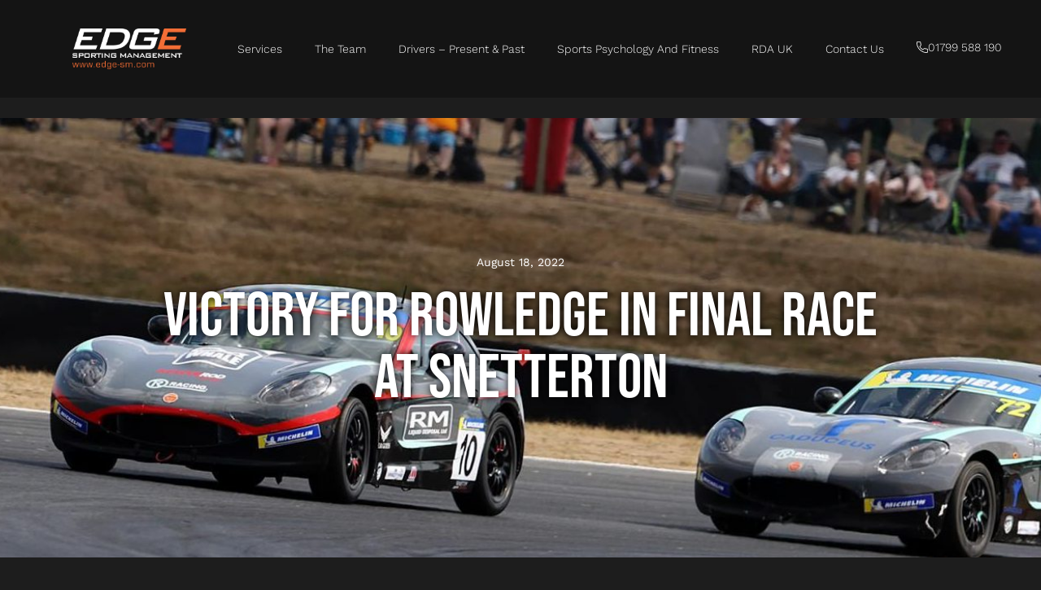

--- FILE ---
content_type: text/css
request_url: https://edge-sm.com/wp-content/uploads/elementor/css/post-1555.css?ver=1769519685
body_size: 1463
content:
.elementor-1555 .elementor-element.elementor-element-1fe06b2f > .elementor-container{min-height:120px;}.elementor-1555 .elementor-element.elementor-element-1fe06b2f:not(.elementor-motion-effects-element-type-background), .elementor-1555 .elementor-element.elementor-element-1fe06b2f > .elementor-motion-effects-container > .elementor-motion-effects-layer{background-color:var( --e-global-color-2c74d2e );}.elementor-1555 .elementor-element.elementor-element-1fe06b2f{transition:background 0.3s, border 0.3s, border-radius 0.3s, box-shadow 0.3s;margin-top:0px;margin-bottom:25px;padding:0% 3% 0% 3%;z-index:999;}.elementor-1555 .elementor-element.elementor-element-1fe06b2f > .elementor-background-overlay{transition:background 0.3s, border-radius 0.3s, opacity 0.3s;}.elementor-bc-flex-widget .elementor-1555 .elementor-element.elementor-element-29666f43.elementor-column .elementor-widget-wrap{align-items:center;}.elementor-1555 .elementor-element.elementor-element-29666f43.elementor-column.elementor-element[data-element_type="column"] > .elementor-widget-wrap.elementor-element-populated{align-content:center;align-items:center;}.elementor-widget-theme-site-logo .widget-image-caption{color:var( --e-global-color-text );font-family:var( --e-global-typography-text-font-family ), Sans-serif;font-size:var( --e-global-typography-text-font-size );font-weight:var( --e-global-typography-text-font-weight );text-transform:var( --e-global-typography-text-text-transform );font-style:var( --e-global-typography-text-font-style );line-height:var( --e-global-typography-text-line-height );}.elementor-1555 .elementor-element.elementor-element-6c52fa2{text-align:start;}.elementor-1555 .elementor-element.elementor-element-6c52fa2 img{width:100%;height:50px;object-fit:contain;object-position:center center;}.elementor-bc-flex-widget .elementor-1555 .elementor-element.elementor-element-3de8921c.elementor-column .elementor-widget-wrap{align-items:center;}.elementor-1555 .elementor-element.elementor-element-3de8921c.elementor-column.elementor-element[data-element_type="column"] > .elementor-widget-wrap.elementor-element-populated{align-content:center;align-items:center;}.elementor-1555 .elementor-element.elementor-element-3de8921c.elementor-column > .elementor-widget-wrap{justify-content:flex-end;}.elementor-widget-nav-menu .elementor-nav-menu .elementor-item{font-family:var( --e-global-typography-primary-font-family ), Sans-serif;font-size:var( --e-global-typography-primary-font-size );font-weight:var( --e-global-typography-primary-font-weight );text-transform:var( --e-global-typography-primary-text-transform );line-height:var( --e-global-typography-primary-line-height );}.elementor-widget-nav-menu .elementor-nav-menu--main .elementor-item{color:var( --e-global-color-text );fill:var( --e-global-color-text );}.elementor-widget-nav-menu .elementor-nav-menu--main .elementor-item:hover,
					.elementor-widget-nav-menu .elementor-nav-menu--main .elementor-item.elementor-item-active,
					.elementor-widget-nav-menu .elementor-nav-menu--main .elementor-item.highlighted,
					.elementor-widget-nav-menu .elementor-nav-menu--main .elementor-item:focus{color:var( --e-global-color-accent );fill:var( --e-global-color-accent );}.elementor-widget-nav-menu .elementor-nav-menu--main:not(.e--pointer-framed) .elementor-item:before,
					.elementor-widget-nav-menu .elementor-nav-menu--main:not(.e--pointer-framed) .elementor-item:after{background-color:var( --e-global-color-accent );}.elementor-widget-nav-menu .e--pointer-framed .elementor-item:before,
					.elementor-widget-nav-menu .e--pointer-framed .elementor-item:after{border-color:var( --e-global-color-accent );}.elementor-widget-nav-menu{--e-nav-menu-divider-color:var( --e-global-color-text );}.elementor-widget-nav-menu .elementor-nav-menu--dropdown .elementor-item, .elementor-widget-nav-menu .elementor-nav-menu--dropdown  .elementor-sub-item{font-family:var( --e-global-typography-accent-font-family ), Sans-serif;font-size:var( --e-global-typography-accent-font-size );font-weight:var( --e-global-typography-accent-font-weight );text-transform:var( --e-global-typography-accent-text-transform );}.elementor-1555 .elementor-element.elementor-element-9c800a4 .elementor-menu-toggle{margin:0 auto;background-color:var( --e-global-color-af486e0 );}.elementor-1555 .elementor-element.elementor-element-9c800a4 .elementor-nav-menu .elementor-item{font-family:var( --e-global-typography-eb8d4d0-font-family ), Sans-serif;font-size:var( --e-global-typography-eb8d4d0-font-size );font-weight:var( --e-global-typography-eb8d4d0-font-weight );text-transform:var( --e-global-typography-eb8d4d0-text-transform );line-height:var( --e-global-typography-eb8d4d0-line-height );letter-spacing:var( --e-global-typography-eb8d4d0-letter-spacing );word-spacing:var( --e-global-typography-eb8d4d0-word-spacing );}.elementor-1555 .elementor-element.elementor-element-9c800a4 .elementor-nav-menu--main .elementor-item{color:var( --e-global-color-100d932f );fill:var( --e-global-color-100d932f );padding-left:0px;padding-right:0px;padding-top:2px;padding-bottom:2px;}.elementor-1555 .elementor-element.elementor-element-9c800a4 .elementor-nav-menu--main .elementor-item:hover,
					.elementor-1555 .elementor-element.elementor-element-9c800a4 .elementor-nav-menu--main .elementor-item.elementor-item-active,
					.elementor-1555 .elementor-element.elementor-element-9c800a4 .elementor-nav-menu--main .elementor-item.highlighted,
					.elementor-1555 .elementor-element.elementor-element-9c800a4 .elementor-nav-menu--main .elementor-item:focus{color:var( --e-global-color-100d932f );fill:var( --e-global-color-100d932f );}.elementor-1555 .elementor-element.elementor-element-9c800a4 .elementor-nav-menu--main:not(.e--pointer-framed) .elementor-item:before,
					.elementor-1555 .elementor-element.elementor-element-9c800a4 .elementor-nav-menu--main:not(.e--pointer-framed) .elementor-item:after{background-color:var( --e-global-color-100d932f );}.elementor-1555 .elementor-element.elementor-element-9c800a4 .e--pointer-framed .elementor-item:before,
					.elementor-1555 .elementor-element.elementor-element-9c800a4 .e--pointer-framed .elementor-item:after{border-color:var( --e-global-color-100d932f );}.elementor-1555 .elementor-element.elementor-element-9c800a4 .elementor-nav-menu--main .elementor-item.elementor-item-active{color:#FFFFFF;}.elementor-1555 .elementor-element.elementor-element-9c800a4 .elementor-nav-menu--main:not(.e--pointer-framed) .elementor-item.elementor-item-active:before,
					.elementor-1555 .elementor-element.elementor-element-9c800a4 .elementor-nav-menu--main:not(.e--pointer-framed) .elementor-item.elementor-item-active:after{background-color:var( --e-global-color-100d932f );}.elementor-1555 .elementor-element.elementor-element-9c800a4 .e--pointer-framed .elementor-item.elementor-item-active:before,
					.elementor-1555 .elementor-element.elementor-element-9c800a4 .e--pointer-framed .elementor-item.elementor-item-active:after{border-color:var( --e-global-color-100d932f );}.elementor-1555 .elementor-element.elementor-element-9c800a4 .e--pointer-framed .elementor-item:before{border-width:1px;}.elementor-1555 .elementor-element.elementor-element-9c800a4 .e--pointer-framed.e--animation-draw .elementor-item:before{border-width:0 0 1px 1px;}.elementor-1555 .elementor-element.elementor-element-9c800a4 .e--pointer-framed.e--animation-draw .elementor-item:after{border-width:1px 1px 0 0;}.elementor-1555 .elementor-element.elementor-element-9c800a4 .e--pointer-framed.e--animation-corners .elementor-item:before{border-width:1px 0 0 1px;}.elementor-1555 .elementor-element.elementor-element-9c800a4 .e--pointer-framed.e--animation-corners .elementor-item:after{border-width:0 1px 1px 0;}.elementor-1555 .elementor-element.elementor-element-9c800a4 .e--pointer-underline .elementor-item:after,
					 .elementor-1555 .elementor-element.elementor-element-9c800a4 .e--pointer-overline .elementor-item:before,
					 .elementor-1555 .elementor-element.elementor-element-9c800a4 .e--pointer-double-line .elementor-item:before,
					 .elementor-1555 .elementor-element.elementor-element-9c800a4 .e--pointer-double-line .elementor-item:after{height:1px;}.elementor-1555 .elementor-element.elementor-element-9c800a4{--e-nav-menu-horizontal-menu-item-margin:calc( 40px / 2 );width:auto;max-width:auto;}.elementor-1555 .elementor-element.elementor-element-9c800a4 .elementor-nav-menu--main:not(.elementor-nav-menu--layout-horizontal) .elementor-nav-menu > li:not(:last-child){margin-bottom:40px;}.elementor-1555 .elementor-element.elementor-element-9c800a4 .elementor-nav-menu--dropdown a, .elementor-1555 .elementor-element.elementor-element-9c800a4 .elementor-menu-toggle{color:var( --e-global-color-100d932f );fill:var( --e-global-color-100d932f );}.elementor-1555 .elementor-element.elementor-element-9c800a4 .elementor-nav-menu--dropdown{background-color:#000000A8;}.elementor-1555 .elementor-element.elementor-element-9c800a4 .elementor-nav-menu--dropdown a:hover,
					.elementor-1555 .elementor-element.elementor-element-9c800a4 .elementor-nav-menu--dropdown a:focus,
					.elementor-1555 .elementor-element.elementor-element-9c800a4 .elementor-nav-menu--dropdown a.elementor-item-active,
					.elementor-1555 .elementor-element.elementor-element-9c800a4 .elementor-nav-menu--dropdown a.highlighted,
					.elementor-1555 .elementor-element.elementor-element-9c800a4 .elementor-menu-toggle:hover,
					.elementor-1555 .elementor-element.elementor-element-9c800a4 .elementor-menu-toggle:focus{color:var( --e-global-color-primary );}.elementor-1555 .elementor-element.elementor-element-9c800a4 .elementor-nav-menu--dropdown a:hover,
					.elementor-1555 .elementor-element.elementor-element-9c800a4 .elementor-nav-menu--dropdown a:focus,
					.elementor-1555 .elementor-element.elementor-element-9c800a4 .elementor-nav-menu--dropdown a.elementor-item-active,
					.elementor-1555 .elementor-element.elementor-element-9c800a4 .elementor-nav-menu--dropdown a.highlighted{background-color:var( --e-global-color-accent );}.elementor-1555 .elementor-element.elementor-element-9c800a4 .elementor-nav-menu--dropdown a.elementor-item-active{color:var( --e-global-color-primary );background-color:var( --e-global-color-accent );}.elementor-1555 .elementor-element.elementor-element-9c800a4 .elementor-nav-menu--dropdown .elementor-item, .elementor-1555 .elementor-element.elementor-element-9c800a4 .elementor-nav-menu--dropdown  .elementor-sub-item{font-family:"Bebas Neue", Sans-serif;font-size:16px;font-weight:300;text-transform:uppercase;}.elementor-1555 .elementor-element.elementor-element-9c800a4 div.elementor-menu-toggle{color:var( --e-global-color-100d932f );}.elementor-1555 .elementor-element.elementor-element-9c800a4 div.elementor-menu-toggle svg{fill:var( --e-global-color-100d932f );}.elementor-1555 .elementor-element.elementor-element-9c800a4 div.elementor-menu-toggle:hover, .elementor-1555 .elementor-element.elementor-element-9c800a4 div.elementor-menu-toggle:focus{color:var( --e-global-color-accent );}.elementor-1555 .elementor-element.elementor-element-9c800a4 div.elementor-menu-toggle:hover svg, .elementor-1555 .elementor-element.elementor-element-9c800a4 div.elementor-menu-toggle:focus svg{fill:var( --e-global-color-accent );}.elementor-1555 .elementor-element.elementor-element-9c800a4 > .elementor-widget-container{margin:0px 40px 0px 0px;}.elementor-widget-button .elementor-button{font-family:var( --e-global-typography-accent-font-family ), Sans-serif;font-size:var( --e-global-typography-accent-font-size );font-weight:var( --e-global-typography-accent-font-weight );text-transform:var( --e-global-typography-accent-text-transform );line-height:var( --e-global-typography-accent-line-height );background-color:var( --e-global-color-accent );}.elementor-1555 .elementor-element.elementor-element-425a207d .elementor-button-content-wrapper{flex-direction:row;}.elementor-1555 .elementor-element.elementor-element-425a207d .elementor-button{font-family:var( --e-global-typography-eb8d4d0-font-family ), Sans-serif;font-size:var( --e-global-typography-eb8d4d0-font-size );font-weight:var( --e-global-typography-eb8d4d0-font-weight );text-transform:var( --e-global-typography-eb8d4d0-text-transform );line-height:var( --e-global-typography-eb8d4d0-line-height );letter-spacing:var( --e-global-typography-eb8d4d0-letter-spacing );word-spacing:var( --e-global-typography-eb8d4d0-word-spacing );fill:var( --e-global-color-100d932f );color:var( --e-global-color-100d932f );background-color:var( --e-global-color-af486e0 );border-radius:0px 0px 0px 0px;padding:0px 0px 0px 0px;}.elementor-1555 .elementor-element.elementor-element-425a207d .elementor-button:hover, .elementor-1555 .elementor-element.elementor-element-425a207d .elementor-button:focus{color:var( --e-global-color-34042e15 );}.elementor-1555 .elementor-element.elementor-element-425a207d .elementor-button:hover svg, .elementor-1555 .elementor-element.elementor-element-425a207d .elementor-button:focus svg{fill:var( --e-global-color-34042e15 );}.elementor-1555 .elementor-element.elementor-element-425a207d > .elementor-widget-container{margin:-4px 0px -4px 0px;}.elementor-1555 .elementor-element.elementor-element-425a207d{width:auto;max-width:auto;}.elementor-theme-builder-content-area{height:400px;}.elementor-location-header:before, .elementor-location-footer:before{content:"";display:table;clear:both;}@media(max-width:1024px){.elementor-widget-theme-site-logo .widget-image-caption{font-size:var( --e-global-typography-text-font-size );line-height:var( --e-global-typography-text-line-height );}.elementor-widget-nav-menu .elementor-nav-menu .elementor-item{font-size:var( --e-global-typography-primary-font-size );line-height:var( --e-global-typography-primary-line-height );}.elementor-widget-nav-menu .elementor-nav-menu--dropdown .elementor-item, .elementor-widget-nav-menu .elementor-nav-menu--dropdown  .elementor-sub-item{font-size:var( --e-global-typography-accent-font-size );}.elementor-1555 .elementor-element.elementor-element-9c800a4 .elementor-nav-menu .elementor-item{font-size:var( --e-global-typography-eb8d4d0-font-size );line-height:var( --e-global-typography-eb8d4d0-line-height );letter-spacing:var( --e-global-typography-eb8d4d0-letter-spacing );word-spacing:var( --e-global-typography-eb8d4d0-word-spacing );}.elementor-widget-button .elementor-button{font-size:var( --e-global-typography-accent-font-size );line-height:var( --e-global-typography-accent-line-height );}.elementor-1555 .elementor-element.elementor-element-425a207d .elementor-button{font-size:var( --e-global-typography-eb8d4d0-font-size );line-height:var( --e-global-typography-eb8d4d0-line-height );letter-spacing:var( --e-global-typography-eb8d4d0-letter-spacing );word-spacing:var( --e-global-typography-eb8d4d0-word-spacing );}}@media(max-width:767px){.elementor-1555 .elementor-element.elementor-element-1fe06b2f > .elementor-container{min-height:0px;}.elementor-1555 .elementor-element.elementor-element-1fe06b2f{margin-top:0px;margin-bottom:020px;padding:10px 0px 10px 10px;}.elementor-1555 .elementor-element.elementor-element-29666f43{width:50%;}.elementor-widget-theme-site-logo .widget-image-caption{font-size:var( --e-global-typography-text-font-size );line-height:var( --e-global-typography-text-line-height );}.elementor-1555 .elementor-element.elementor-element-3de8921c{width:50%;}.elementor-widget-nav-menu .elementor-nav-menu .elementor-item{font-size:var( --e-global-typography-primary-font-size );line-height:var( --e-global-typography-primary-line-height );}.elementor-widget-nav-menu .elementor-nav-menu--dropdown .elementor-item, .elementor-widget-nav-menu .elementor-nav-menu--dropdown  .elementor-sub-item{font-size:var( --e-global-typography-accent-font-size );}.elementor-1555 .elementor-element.elementor-element-9c800a4 .elementor-nav-menu .elementor-item{font-size:var( --e-global-typography-eb8d4d0-font-size );line-height:var( --e-global-typography-eb8d4d0-line-height );letter-spacing:var( --e-global-typography-eb8d4d0-letter-spacing );word-spacing:var( --e-global-typography-eb8d4d0-word-spacing );}.elementor-1555 .elementor-element.elementor-element-9c800a4 .elementor-nav-menu--dropdown .elementor-item, .elementor-1555 .elementor-element.elementor-element-9c800a4 .elementor-nav-menu--dropdown  .elementor-sub-item{font-size:26px;}.elementor-1555 .elementor-element.elementor-element-9c800a4 .elementor-nav-menu--dropdown a{padding-top:25px;padding-bottom:25px;}.elementor-1555 .elementor-element.elementor-element-9c800a4 > .elementor-widget-container{margin:0px 10px 0px 0px;}.elementor-widget-button .elementor-button{font-size:var( --e-global-typography-accent-font-size );line-height:var( --e-global-typography-accent-line-height );}.elementor-1555 .elementor-element.elementor-element-425a207d .elementor-button{font-size:var( --e-global-typography-eb8d4d0-font-size );line-height:var( --e-global-typography-eb8d4d0-line-height );letter-spacing:var( --e-global-typography-eb8d4d0-letter-spacing );word-spacing:var( --e-global-typography-eb8d4d0-word-spacing );}}@media(min-width:768px){.elementor-1555 .elementor-element.elementor-element-29666f43{width:20.013%;}.elementor-1555 .elementor-element.elementor-element-3de8921c{width:79.986%;}}

--- FILE ---
content_type: text/css
request_url: https://edge-sm.com/wp-content/uploads/elementor/css/post-1570.css?ver=1769519196
body_size: 735
content:
.elementor-1570 .elementor-element.elementor-element-c265e3b > .elementor-container{max-width:1300px;min-height:145px;}.elementor-1570 .elementor-element.elementor-element-c265e3b > .elementor-container > .elementor-column > .elementor-widget-wrap{align-content:center;align-items:center;}.elementor-1570 .elementor-element.elementor-element-c265e3b:not(.elementor-motion-effects-element-type-background), .elementor-1570 .elementor-element.elementor-element-c265e3b > .elementor-motion-effects-container > .elementor-motion-effects-layer{background-color:var( --e-global-color-2c74d2e );}.elementor-1570 .elementor-element.elementor-element-c265e3b{transition:background 0.3s, border 0.3s, border-radius 0.3s, box-shadow 0.3s;}.elementor-1570 .elementor-element.elementor-element-c265e3b > .elementor-background-overlay{transition:background 0.3s, border-radius 0.3s, opacity 0.3s;}.elementor-1570 .elementor-element.elementor-element-6a5c326c > .elementor-widget-wrap > .elementor-widget:not(.elementor-widget__width-auto):not(.elementor-widget__width-initial):not(:last-child):not(.elementor-absolute){margin-block-end:10px;}.elementor-widget-theme-site-logo .widget-image-caption{color:var( --e-global-color-text );font-family:var( --e-global-typography-text-font-family ), Sans-serif;font-size:var( --e-global-typography-text-font-size );font-weight:var( --e-global-typography-text-font-weight );text-transform:var( --e-global-typography-text-text-transform );font-style:var( --e-global-typography-text-font-style );line-height:var( --e-global-typography-text-line-height );}.elementor-1570 .elementor-element.elementor-element-330bfa59{text-align:start;}.elementor-1570 .elementor-element.elementor-element-330bfa59 img{width:100%;height:61px;object-fit:contain;object-position:center center;}.elementor-1570 .elementor-element.elementor-element-6eb2b340.elementor-column > .elementor-widget-wrap{justify-content:center;}.elementor-widget-text-editor{font-family:var( --e-global-typography-text-font-family ), Sans-serif;font-size:var( --e-global-typography-text-font-size );font-weight:var( --e-global-typography-text-font-weight );text-transform:var( --e-global-typography-text-text-transform );font-style:var( --e-global-typography-text-font-style );line-height:var( --e-global-typography-text-line-height );color:var( --e-global-color-text );}.elementor-widget-text-editor.elementor-drop-cap-view-stacked .elementor-drop-cap{background-color:var( --e-global-color-primary );}.elementor-widget-text-editor.elementor-drop-cap-view-framed .elementor-drop-cap, .elementor-widget-text-editor.elementor-drop-cap-view-default .elementor-drop-cap{color:var( --e-global-color-primary );border-color:var( --e-global-color-primary );}.elementor-1570 .elementor-element.elementor-element-7e58c983{font-family:"Work Sans", Sans-serif;font-size:12px;font-weight:300;line-height:18px;color:var( --e-global-color-100d932f );width:var( --container-widget-width, 100% );max-width:100%;--container-widget-width:100%;--container-widget-flex-grow:0;}.elementor-1570 .elementor-element.elementor-element-7e58c983 > .elementor-widget-container{margin:0px 0px -15px 0px;}.elementor-1570 .elementor-element.elementor-element-7c854d65{--grid-template-columns:repeat(0, auto);--icon-size:20px;--grid-column-gap:12px;--grid-row-gap:0px;}.elementor-1570 .elementor-element.elementor-element-7c854d65 .elementor-widget-container{text-align:right;}.elementor-1570 .elementor-element.elementor-element-7c854d65 .elementor-social-icon{background-color:var( --e-global-color-af486e0 );--icon-padding:0em;}.elementor-1570 .elementor-element.elementor-element-7c854d65 .elementor-social-icon i{color:var( --e-global-color-100d932f );}.elementor-1570 .elementor-element.elementor-element-7c854d65 .elementor-social-icon svg{fill:var( --e-global-color-100d932f );}.elementor-1570 .elementor-element.elementor-element-7c854d65 .elementor-social-icon:hover i{color:var( --e-global-color-accent );}.elementor-1570 .elementor-element.elementor-element-7c854d65 .elementor-social-icon:hover svg{fill:var( --e-global-color-accent );}.elementor-theme-builder-content-area{height:400px;}.elementor-location-header:before, .elementor-location-footer:before{content:"";display:table;clear:both;}@media(max-width:1024px) and (min-width:768px){.elementor-1570 .elementor-element.elementor-element-6a5c326c{width:100%;}.elementor-1570 .elementor-element.elementor-element-6eb2b340{width:74%;}.elementor-1570 .elementor-element.elementor-element-e2576a4{width:24%;}}@media(max-width:1024px){.elementor-1570 .elementor-element.elementor-element-c265e3b{padding:4% 4% 4% 4%;}.elementor-1570 .elementor-element.elementor-element-6a5c326c > .elementor-widget-wrap > .elementor-widget:not(.elementor-widget__width-auto):not(.elementor-widget__width-initial):not(:last-child):not(.elementor-absolute){margin-block-end:12px;}.elementor-1570 .elementor-element.elementor-element-6a5c326c > .elementor-element-populated{padding:0% 0% 6% 0%;}.elementor-widget-theme-site-logo .widget-image-caption{font-size:var( --e-global-typography-text-font-size );line-height:var( --e-global-typography-text-line-height );}.elementor-1570 .elementor-element.elementor-element-330bfa59{text-align:center;}.elementor-widget-text-editor{font-size:var( --e-global-typography-text-font-size );line-height:var( --e-global-typography-text-line-height );}.elementor-1570 .elementor-element.elementor-element-7e58c983{width:var( --container-widget-width, 20% );max-width:20%;--container-widget-width:20%;--container-widget-flex-grow:0;}}@media(max-width:767px){.elementor-1570 .elementor-element.elementor-element-c265e3b{padding:8% 6% 8% 6%;}.elementor-1570 .elementor-element.elementor-element-6a5c326c > .elementor-element-populated{padding:0% 0% 16% 0%;}.elementor-widget-theme-site-logo .widget-image-caption{font-size:var( --e-global-typography-text-font-size );line-height:var( --e-global-typography-text-line-height );}.elementor-1570 .elementor-element.elementor-element-330bfa59{text-align:center;}.elementor-1570 .elementor-element.elementor-element-6eb2b340 > .elementor-element-populated{padding:0px 0px 0px 0px;}.elementor-widget-text-editor{font-size:var( --e-global-typography-text-font-size );line-height:var( --e-global-typography-text-line-height );}.elementor-1570 .elementor-element.elementor-element-7e58c983{text-align:center;width:100%;max-width:100%;}.elementor-1570 .elementor-element.elementor-element-7e58c983 > .elementor-widget-container{padding:0px 0px 15px 0px;}.elementor-1570 .elementor-element.elementor-element-e2576a4 > .elementor-element-populated{padding:8% 8% 4% 8%;}.elementor-1570 .elementor-element.elementor-element-7c854d65 .elementor-widget-container{text-align:center;}.elementor-1570 .elementor-element.elementor-element-7c854d65 > .elementor-widget-container{padding:0px 0px 0px 0px;}}

--- FILE ---
content_type: text/css
request_url: https://edge-sm.com/wp-content/uploads/elementor/css/post-1567.css?ver=1769520710
body_size: 901
content:
.elementor-1567 .elementor-element.elementor-element-4c76817 > .elementor-background-overlay{background-color:var( --e-global-color-primary );opacity:0.35;transition:background 0.3s, border-radius 0.3s, opacity 0.3s;}.elementor-1567 .elementor-element.elementor-element-4c76817 > .elementor-container{min-height:75vh;}.elementor-1567 .elementor-element.elementor-element-4c76817:not(.elementor-motion-effects-element-type-background), .elementor-1567 .elementor-element.elementor-element-4c76817 > .elementor-motion-effects-container > .elementor-motion-effects-layer{background-position:center center;background-repeat:no-repeat;background-size:cover;}.elementor-1567 .elementor-element.elementor-element-4c76817{transition:background 0.3s, border 0.3s, border-radius 0.3s, box-shadow 0.3s;padding:0% 14% 0% 14%;}.elementor-widget-post-info .elementor-icon-list-item:not(:last-child):after{border-color:var( --e-global-color-text );}.elementor-widget-post-info .elementor-icon-list-icon i{color:var( --e-global-color-primary );}.elementor-widget-post-info .elementor-icon-list-icon svg{fill:var( --e-global-color-primary );}.elementor-widget-post-info .elementor-icon-list-text, .elementor-widget-post-info .elementor-icon-list-text a{color:var( --e-global-color-secondary );}.elementor-widget-post-info .elementor-icon-list-item{font-family:var( --e-global-typography-text-font-family ), Sans-serif;font-size:var( --e-global-typography-text-font-size );font-weight:var( --e-global-typography-text-font-weight );text-transform:var( --e-global-typography-text-text-transform );font-style:var( --e-global-typography-text-font-style );line-height:var( --e-global-typography-text-line-height );}.elementor-1567 .elementor-element.elementor-element-43bfe552 .elementor-icon-list-icon{width:14px;}.elementor-1567 .elementor-element.elementor-element-43bfe552 .elementor-icon-list-icon i{font-size:14px;}.elementor-1567 .elementor-element.elementor-element-43bfe552 .elementor-icon-list-icon svg{--e-icon-list-icon-size:14px;}.elementor-1567 .elementor-element.elementor-element-43bfe552 .elementor-icon-list-text, .elementor-1567 .elementor-element.elementor-element-43bfe552 .elementor-icon-list-text a{color:var( --e-global-color-100d932f );}.elementor-1567 .elementor-element.elementor-element-43bfe552 .elementor-icon-list-item{font-family:var( --e-global-typography-72e6ae5-font-family ), Sans-serif;font-size:var( --e-global-typography-72e6ae5-font-size );font-weight:var( --e-global-typography-72e6ae5-font-weight );text-transform:var( --e-global-typography-72e6ae5-text-transform );}.elementor-widget-heading .elementor-heading-title{font-family:var( --e-global-typography-primary-font-family ), Sans-serif;font-size:var( --e-global-typography-primary-font-size );font-weight:var( --e-global-typography-primary-font-weight );text-transform:var( --e-global-typography-primary-text-transform );line-height:var( --e-global-typography-primary-line-height );color:var( --e-global-color-primary );}.elementor-1567 .elementor-element.elementor-element-2ff07dcf > .elementor-widget-container{padding:0px 0px 15px 0px;}.elementor-1567 .elementor-element.elementor-element-2ff07dcf{text-align:center;}.elementor-1567 .elementor-element.elementor-element-2ff07dcf .elementor-heading-title{font-family:var( --e-global-typography-874add3-font-family ), Sans-serif;font-size:var( --e-global-typography-874add3-font-size );font-weight:var( --e-global-typography-874add3-font-weight );text-transform:var( --e-global-typography-874add3-text-transform );line-height:var( --e-global-typography-874add3-line-height );text-shadow:0px 0px 10px #000000;color:var( --e-global-color-100d932f );}.elementor-1567 .elementor-element.elementor-element-45726ab6 > .elementor-container > .elementor-column > .elementor-widget-wrap{align-content:flex-start;align-items:flex-start;}.elementor-1567 .elementor-element.elementor-element-45726ab6 > .elementor-container{min-height:100vh;}.elementor-1567 .elementor-element.elementor-element-45726ab6{margin-top:0%;margin-bottom:0%;padding:8% 0% 8% 0%;}.elementor-bc-flex-widget .elementor-1567 .elementor-element.elementor-element-73192ad5.elementor-column .elementor-widget-wrap{align-items:flex-start;}.elementor-1567 .elementor-element.elementor-element-73192ad5.elementor-column.elementor-element[data-element_type="column"] > .elementor-widget-wrap.elementor-element-populated{align-content:flex-start;align-items:flex-start;}.elementor-widget-theme-post-content{color:var( --e-global-color-text );font-family:var( --e-global-typography-text-font-family ), Sans-serif;font-size:var( --e-global-typography-text-font-size );font-weight:var( --e-global-typography-text-font-weight );text-transform:var( --e-global-typography-text-text-transform );font-style:var( --e-global-typography-text-font-style );line-height:var( --e-global-typography-text-line-height );}.elementor-1567 .elementor-element.elementor-element-46a93089 > .elementor-widget-container{padding:0px 0px 20px 0px;}.elementor-1567 .elementor-element.elementor-element-46a93089{text-align:start;color:var( --e-global-color-text );font-family:var( --e-global-typography-text-font-family ), Sans-serif;font-size:var( --e-global-typography-text-font-size );font-weight:var( --e-global-typography-text-font-weight );text-transform:var( --e-global-typography-text-text-transform );font-style:var( --e-global-typography-text-font-style );line-height:var( --e-global-typography-text-line-height );}.elementor-widget-post-navigation span.post-navigation__prev--label{color:var( --e-global-color-text );}.elementor-widget-post-navigation span.post-navigation__next--label{color:var( --e-global-color-text );}.elementor-widget-post-navigation span.post-navigation__prev--label, .elementor-widget-post-navigation span.post-navigation__next--label{font-family:var( --e-global-typography-secondary-font-family ), Sans-serif;font-size:var( --e-global-typography-secondary-font-size );font-weight:var( --e-global-typography-secondary-font-weight );}.elementor-widget-post-navigation span.post-navigation__prev--title, .elementor-widget-post-navigation span.post-navigation__next--title{color:var( --e-global-color-secondary );font-family:var( --e-global-typography-secondary-font-family ), Sans-serif;font-size:var( --e-global-typography-secondary-font-size );font-weight:var( --e-global-typography-secondary-font-weight );}.elementor-1567 .elementor-element.elementor-element-347d29db > .elementor-widget-container{padding:18px 0px 18px 0px;border-style:solid;border-width:1px 0px 1px 0px;border-color:var( --e-global-color-34042e15 );}.elementor-1567 .elementor-element.elementor-element-347d29db span.post-navigation__prev--label{color:var( --e-global-color-accent );}.elementor-1567 .elementor-element.elementor-element-347d29db span.post-navigation__next--label{color:var( --e-global-color-accent );}.elementor-1567 .elementor-element.elementor-element-347d29db span.post-navigation__prev--label:hover{color:var( --e-global-color-secondary );}.elementor-1567 .elementor-element.elementor-element-347d29db span.post-navigation__next--label:hover{color:var( --e-global-color-secondary );}.elementor-1567 .elementor-element.elementor-element-347d29db span.post-navigation__prev--label, .elementor-1567 .elementor-element.elementor-element-347d29db span.post-navigation__next--label{font-family:var( --e-global-typography-203c4eb-font-family ), Sans-serif;font-size:var( --e-global-typography-203c4eb-font-size );font-weight:var( --e-global-typography-203c4eb-font-weight );text-transform:var( --e-global-typography-203c4eb-text-transform );letter-spacing:var( --e-global-typography-203c4eb-letter-spacing );}.elementor-1567 .elementor-element.elementor-element-347d29db .post-navigation__arrow-wrapper{color:var( --e-global-color-accent );fill:var( --e-global-color-accent );font-size:14px;}.elementor-1567 .elementor-element.elementor-element-347d29db .post-navigation__arrow-wrapper:hover{color:var( --e-global-color-secondary );fill:var( --e-global-color-secondary );}@media(max-width:1024px){.elementor-1567 .elementor-element.elementor-element-4c76817 > .elementor-container{min-height:60vh;}.elementor-1567 .elementor-element.elementor-element-4c76817{padding:0% 10% 0% 10%;}.elementor-widget-post-info .elementor-icon-list-item{font-size:var( --e-global-typography-text-font-size );line-height:var( --e-global-typography-text-line-height );}.elementor-1567 .elementor-element.elementor-element-43bfe552 .elementor-icon-list-item{font-size:var( --e-global-typography-72e6ae5-font-size );}.elementor-widget-heading .elementor-heading-title{font-size:var( --e-global-typography-primary-font-size );line-height:var( --e-global-typography-primary-line-height );}.elementor-1567 .elementor-element.elementor-element-2ff07dcf .elementor-heading-title{font-size:var( --e-global-typography-874add3-font-size );line-height:var( --e-global-typography-874add3-line-height );}.elementor-1567 .elementor-element.elementor-element-45726ab6 > .elementor-container{min-height:100vh;}.elementor-1567 .elementor-element.elementor-element-45726ab6{padding:12% 10% 12% 10%;}.elementor-widget-theme-post-content{font-size:var( --e-global-typography-text-font-size );line-height:var( --e-global-typography-text-line-height );}.elementor-1567 .elementor-element.elementor-element-46a93089{font-size:var( --e-global-typography-text-font-size );line-height:var( --e-global-typography-text-line-height );}.elementor-widget-post-navigation span.post-navigation__prev--label, .elementor-widget-post-navigation span.post-navigation__next--label{font-size:var( --e-global-typography-secondary-font-size );}.elementor-widget-post-navigation span.post-navigation__prev--title, .elementor-widget-post-navigation span.post-navigation__next--title{font-size:var( --e-global-typography-secondary-font-size );}.elementor-1567 .elementor-element.elementor-element-347d29db span.post-navigation__prev--label, .elementor-1567 .elementor-element.elementor-element-347d29db span.post-navigation__next--label{font-size:var( --e-global-typography-203c4eb-font-size );letter-spacing:var( --e-global-typography-203c4eb-letter-spacing );}}@media(max-width:767px){.elementor-1567 .elementor-element.elementor-element-4c76817 > .elementor-container{min-height:60vh;}.elementor-1567 .elementor-element.elementor-element-4c76817:not(.elementor-motion-effects-element-type-background), .elementor-1567 .elementor-element.elementor-element-4c76817 > .elementor-motion-effects-container > .elementor-motion-effects-layer{background-position:top center;}.elementor-widget-post-info .elementor-icon-list-item{font-size:var( --e-global-typography-text-font-size );line-height:var( --e-global-typography-text-line-height );}.elementor-1567 .elementor-element.elementor-element-43bfe552 .elementor-icon-list-item{font-size:var( --e-global-typography-72e6ae5-font-size );}.elementor-widget-heading .elementor-heading-title{font-size:var( --e-global-typography-primary-font-size );line-height:var( --e-global-typography-primary-line-height );}.elementor-1567 .elementor-element.elementor-element-2ff07dcf .elementor-heading-title{font-size:var( --e-global-typography-874add3-font-size );line-height:var( --e-global-typography-874add3-line-height );}.elementor-1567 .elementor-element.elementor-element-45726ab6{padding:12% 8% 12% 8%;}.elementor-widget-theme-post-content{font-size:var( --e-global-typography-text-font-size );line-height:var( --e-global-typography-text-line-height );}.elementor-1567 .elementor-element.elementor-element-46a93089 > .elementor-widget-container{margin:0px 0px -10px 0px;padding:0px 0px 0px 0px;}.elementor-1567 .elementor-element.elementor-element-46a93089{font-size:var( --e-global-typography-text-font-size );line-height:var( --e-global-typography-text-line-height );}.elementor-widget-post-navigation span.post-navigation__prev--label, .elementor-widget-post-navigation span.post-navigation__next--label{font-size:var( --e-global-typography-secondary-font-size );}.elementor-widget-post-navigation span.post-navigation__prev--title, .elementor-widget-post-navigation span.post-navigation__next--title{font-size:var( --e-global-typography-secondary-font-size );}.elementor-1567 .elementor-element.elementor-element-347d29db span.post-navigation__prev--label, .elementor-1567 .elementor-element.elementor-element-347d29db span.post-navigation__next--label{font-size:var( --e-global-typography-203c4eb-font-size );letter-spacing:var( --e-global-typography-203c4eb-letter-spacing );}}